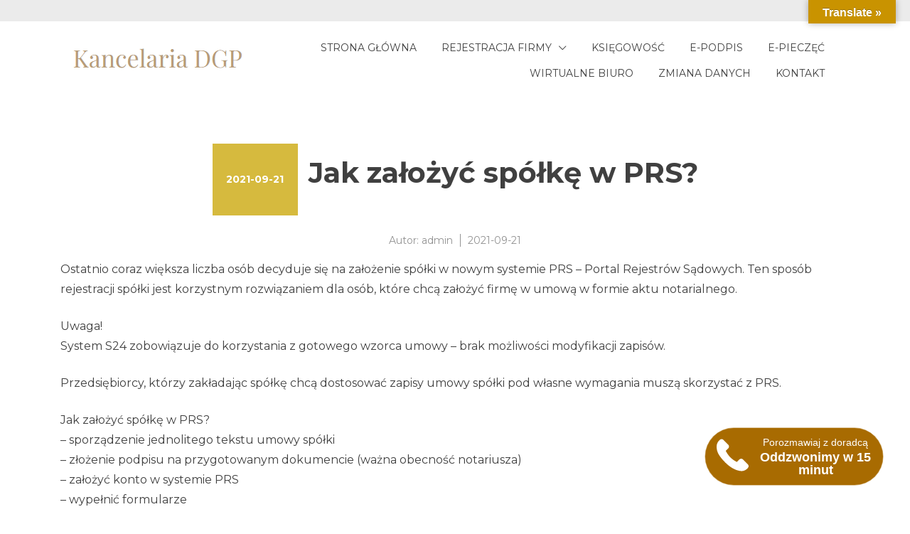

--- FILE ---
content_type: text/html; charset=UTF-8
request_url: https://kancelaria-dgp.pl/jak-zalozyc-spolke-w-prs/
body_size: 22491
content:
<!doctype html><html dir="ltr" lang="pl-PL" prefix="og: https://ogp.me/ns#" prefix="og: https://ogp.me/ns#"><head>  <script defer id="cookieyes" type="text/javascript" src="https://cdn-cookieyes.com/client_data/decf565e6699d1021e8fe5c2/script.js"></script> 
  <script defer src="[data-uri]"></script> <meta charset="UTF-8"><meta name="viewport" content="width=device-width, initial-scale=1"><link rel="profile" href="https://gmpg.org/xfn/11"><meta name="description" content="Ostatnio coraz większa liczba osób decyduje się na założenie spółki w nowym systemie PRS – Portal Rejestrów Sądowych. Ten sposób rejestracji spółki jest korzystnym rozwiązaniem dla osób, które chcą założyć firmę w umową w formie aktu notarialnego. Uwaga! System S24 zobowiązuje do korzystania z gotowego wzorca umowy – brak możliwości modyfikacji zapisów. Przedsiębiorcy, którzy zakładając" /><meta name="robots" content="max-image-preview:large" /><link rel="canonical" href="https://kancelaria-dgp.pl/jak-zalozyc-spolke-w-prs/" /><meta name="generator" content="All in One SEO (AIOSEO) 4.7.3" /><meta property="og:locale" content="pl_PL" /><meta property="og:site_name" content="Kancelaria DGP -" /><meta property="og:type" content="article" /><meta property="og:title" content="Jak założyć spółkę w PRS? - Kancelaria DGP" /><meta property="og:description" content="Ostatnio coraz większa liczba osób decyduje się na założenie spółki w nowym systemie PRS – Portal Rejestrów Sądowych. Ten sposób rejestracji spółki jest korzystnym rozwiązaniem dla osób, które chcą założyć firmę w umową w formie aktu notarialnego. Uwaga! System S24 zobowiązuje do korzystania z gotowego wzorca umowy – brak możliwości modyfikacji zapisów. Przedsiębiorcy, którzy zakładając" /><meta property="og:url" content="https://kancelaria-dgp.pl/jak-zalozyc-spolke-w-prs/" /><meta property="og:image" content="https://kancelaria-dgp.pl/wp-content/uploads/2023/09/kacelaria-dgp.png" /><meta property="og:image:secure_url" content="https://kancelaria-dgp.pl/wp-content/uploads/2023/09/kacelaria-dgp.png" /><meta property="article:published_time" content="2021-09-21T03:33:31+00:00" /><meta property="article:modified_time" content="2021-09-21T03:33:31+00:00" /><meta name="twitter:card" content="summary_large_image" /><meta name="twitter:title" content="Jak założyć spółkę w PRS? - Kancelaria DGP" /><meta name="twitter:description" content="Ostatnio coraz większa liczba osób decyduje się na założenie spółki w nowym systemie PRS – Portal Rejestrów Sądowych. Ten sposób rejestracji spółki jest korzystnym rozwiązaniem dla osób, które chcą założyć firmę w umową w formie aktu notarialnego. Uwaga! System S24 zobowiązuje do korzystania z gotowego wzorca umowy – brak możliwości modyfikacji zapisów. Przedsiębiorcy, którzy zakładając" /><meta name="twitter:image" content="https://kancelaria-dgp.pl/wp-content/uploads/2023/09/kacelaria-dgp.png" /> <script type="application/ld+json" class="aioseo-schema">{"@context":"https:\/\/schema.org","@graph":[{"@type":"BlogPosting","@id":"https:\/\/kancelaria-dgp.pl\/jak-zalozyc-spolke-w-prs\/#blogposting","name":"Jak za\u0142o\u017cy\u0107 sp\u00f3\u0142k\u0119 w PRS? - Kancelaria DGP","headline":"Jak za\u0142o\u017cy\u0107 sp\u00f3\u0142k\u0119 w PRS?","author":{"@id":"https:\/\/kancelaria-dgp.pl\/author\/admin\/#author"},"publisher":{"@id":"https:\/\/kancelaria-dgp.pl\/#organization"},"image":{"@type":"ImageObject","url":"https:\/\/kancelaria-dgp.pl\/wp-content\/uploads\/2023\/09\/kacelaria-dgp.png","@id":"https:\/\/kancelaria-dgp.pl\/#articleImage","width":276,"height":81},"datePublished":"2021-09-21T05:33:31+02:00","dateModified":"2021-09-21T05:33:31+02:00","inLanguage":"pl-PL","mainEntityOfPage":{"@id":"https:\/\/kancelaria-dgp.pl\/jak-zalozyc-spolke-w-prs\/#webpage"},"isPartOf":{"@id":"https:\/\/kancelaria-dgp.pl\/jak-zalozyc-spolke-w-prs\/#webpage"},"articleSection":"Publikacje"},{"@type":"BreadcrumbList","@id":"https:\/\/kancelaria-dgp.pl\/jak-zalozyc-spolke-w-prs\/#breadcrumblist","itemListElement":[{"@type":"ListItem","@id":"https:\/\/kancelaria-dgp.pl\/#listItem","position":1,"name":"Dom","item":"https:\/\/kancelaria-dgp.pl\/","nextItem":"https:\/\/kancelaria-dgp.pl\/jak-zalozyc-spolke-w-prs\/#listItem"},{"@type":"ListItem","@id":"https:\/\/kancelaria-dgp.pl\/jak-zalozyc-spolke-w-prs\/#listItem","position":2,"name":"Jak za\u0142o\u017cy\u0107 sp\u00f3\u0142k\u0119 w PRS?","previousItem":"https:\/\/kancelaria-dgp.pl\/#listItem"}]},{"@type":"Organization","@id":"https:\/\/kancelaria-dgp.pl\/#organization","name":"Kancelaria DGP","url":"https:\/\/kancelaria-dgp.pl\/","logo":{"@type":"ImageObject","url":"https:\/\/kancelaria-dgp.pl\/wp-content\/uploads\/2023\/09\/kacelaria-dgp.png","@id":"https:\/\/kancelaria-dgp.pl\/jak-zalozyc-spolke-w-prs\/#organizationLogo","width":276,"height":81},"image":{"@id":"https:\/\/kancelaria-dgp.pl\/jak-zalozyc-spolke-w-prs\/#organizationLogo"}},{"@type":"Person","@id":"https:\/\/kancelaria-dgp.pl\/author\/admin\/#author","url":"https:\/\/kancelaria-dgp.pl\/author\/admin\/","name":"admin","image":{"@type":"ImageObject","@id":"https:\/\/kancelaria-dgp.pl\/jak-zalozyc-spolke-w-prs\/#authorImage","url":"https:\/\/secure.gravatar.com\/avatar\/95f1b8fe9a0a178b0884dfc5aaeee9ba258c7aaccb5a81f69984c5a908b2dac5?s=96&d=mm&r=g","width":96,"height":96,"caption":"admin"}},{"@type":"WebPage","@id":"https:\/\/kancelaria-dgp.pl\/jak-zalozyc-spolke-w-prs\/#webpage","url":"https:\/\/kancelaria-dgp.pl\/jak-zalozyc-spolke-w-prs\/","name":"Jak za\u0142o\u017cy\u0107 sp\u00f3\u0142k\u0119 w PRS? - Kancelaria DGP","description":"Ostatnio coraz wi\u0119ksza liczba os\u00f3b decyduje si\u0119 na za\u0142o\u017cenie sp\u00f3\u0142ki w nowym systemie PRS \u2013 Portal Rejestr\u00f3w S\u0105dowych. Ten spos\u00f3b rejestracji sp\u00f3\u0142ki jest korzystnym rozwi\u0105zaniem dla os\u00f3b, kt\u00f3re chc\u0105 za\u0142o\u017cy\u0107 firm\u0119 w umow\u0105 w formie aktu notarialnego. Uwaga! System S24 zobowi\u0105zuje do korzystania z gotowego wzorca umowy \u2013 brak mo\u017cliwo\u015bci modyfikacji zapis\u00f3w. Przedsi\u0119biorcy, kt\u00f3rzy zak\u0142adaj\u0105c","inLanguage":"pl-PL","isPartOf":{"@id":"https:\/\/kancelaria-dgp.pl\/#website"},"breadcrumb":{"@id":"https:\/\/kancelaria-dgp.pl\/jak-zalozyc-spolke-w-prs\/#breadcrumblist"},"author":{"@id":"https:\/\/kancelaria-dgp.pl\/author\/admin\/#author"},"creator":{"@id":"https:\/\/kancelaria-dgp.pl\/author\/admin\/#author"},"datePublished":"2021-09-21T05:33:31+02:00","dateModified":"2021-09-21T05:33:31+02:00"},{"@type":"WebSite","@id":"https:\/\/kancelaria-dgp.pl\/#website","url":"https:\/\/kancelaria-dgp.pl\/","name":"Kancelaria DGP","inLanguage":"pl-PL","publisher":{"@id":"https:\/\/kancelaria-dgp.pl\/#organization"}}]}</script>    <script data-cfasync="false" data-pagespeed-no-defer>var gtm4wp_datalayer_name = "dataLayer";
	var dataLayer = dataLayer || [];</script> <title>Jak założyć spółkę w PRS? - Kancelaria DGP</title><meta name="description" content="Ostatnio coraz większa liczba osób decyduje się na założenie spółki w nowym systemie PRS – Portal Rejestrów Sądowych. Ten sposób rejestracji spółki jest"/><meta name="robots" content="index, follow, max-snippet:-1, max-video-preview:-1, max-image-preview:large"/><link rel="canonical" href="https://kancelaria-dgp.pl/jak-zalozyc-spolke-w-prs/" /><meta property="og:locale" content="pl_PL" /><meta property="og:type" content="article" /><meta property="og:title" content="Jak założyć spółkę w PRS? - Kancelaria DGP" /><meta property="og:description" content="Ostatnio coraz większa liczba osób decyduje się na założenie spółki w nowym systemie PRS – Portal Rejestrów Sądowych. Ten sposób rejestracji spółki jest" /><meta property="og:url" content="https://kancelaria-dgp.pl/jak-zalozyc-spolke-w-prs/" /><meta property="og:site_name" content="Kancelaria DGP" /><meta property="article:section" content="Publikacje" /><meta property="article:published_time" content="2021-09-21T05:33:31+02:00" /><meta name="twitter:card" content="summary_large_image" /><meta name="twitter:title" content="Jak założyć spółkę w PRS? - Kancelaria DGP" /><meta name="twitter:description" content="Ostatnio coraz większa liczba osób decyduje się na założenie spółki w nowym systemie PRS – Portal Rejestrów Sądowych. Ten sposób rejestracji spółki jest" /><meta name="twitter:label1" content="Napisane przez" /><meta name="twitter:data1" content="admin" /><meta name="twitter:label2" content="Czas czytania" /><meta name="twitter:data2" content="Mniej niż minuta" /> <script type="application/ld+json" class="rank-math-schema">{"@context":"https://schema.org","@graph":[{"@type":["Person","Organization"],"@id":"https://kancelaria-dgp.pl/#person","name":"Kancelaria DGP","logo":{"@type":"ImageObject","@id":"https://kancelaria-dgp.pl/#logo","url":"https://kancelaria-dgp.pl/wp-content/uploads/2023/09/kacelaria-dgp-150x81.png","contentUrl":"https://kancelaria-dgp.pl/wp-content/uploads/2023/09/kacelaria-dgp-150x81.png","caption":"Kancelaria DGP","inLanguage":"pl-PL"},"image":{"@type":"ImageObject","@id":"https://kancelaria-dgp.pl/#logo","url":"https://kancelaria-dgp.pl/wp-content/uploads/2023/09/kacelaria-dgp-150x81.png","contentUrl":"https://kancelaria-dgp.pl/wp-content/uploads/2023/09/kacelaria-dgp-150x81.png","caption":"Kancelaria DGP","inLanguage":"pl-PL"}},{"@type":"WebSite","@id":"https://kancelaria-dgp.pl/#website","url":"https://kancelaria-dgp.pl","name":"Kancelaria DGP","publisher":{"@id":"https://kancelaria-dgp.pl/#person"},"inLanguage":"pl-PL"},{"@type":"WebPage","@id":"https://kancelaria-dgp.pl/jak-zalozyc-spolke-w-prs/#webpage","url":"https://kancelaria-dgp.pl/jak-zalozyc-spolke-w-prs/","name":"Jak za\u0142o\u017cy\u0107 sp\u00f3\u0142k\u0119 w PRS? - Kancelaria DGP","datePublished":"2021-09-21T05:33:31+02:00","dateModified":"2021-09-21T05:33:31+02:00","isPartOf":{"@id":"https://kancelaria-dgp.pl/#website"},"inLanguage":"pl-PL"},{"@type":"Person","@id":"https://kancelaria-dgp.pl/author/admin/","name":"admin","url":"https://kancelaria-dgp.pl/author/admin/","image":{"@type":"ImageObject","@id":"https://secure.gravatar.com/avatar/95f1b8fe9a0a178b0884dfc5aaeee9ba258c7aaccb5a81f69984c5a908b2dac5?s=96&amp;d=mm&amp;r=g","url":"https://secure.gravatar.com/avatar/95f1b8fe9a0a178b0884dfc5aaeee9ba258c7aaccb5a81f69984c5a908b2dac5?s=96&amp;d=mm&amp;r=g","caption":"admin","inLanguage":"pl-PL"},"sameAs":["https://kancelaria-dgp.pl"]},{"@type":"BlogPosting","headline":"Jak za\u0142o\u017cy\u0107 sp\u00f3\u0142k\u0119 w PRS? - Kancelaria DGP","datePublished":"2021-09-21T05:33:31+02:00","dateModified":"2021-09-21T05:33:31+02:00","articleSection":"Publikacje","author":{"@id":"https://kancelaria-dgp.pl/author/admin/","name":"admin"},"publisher":{"@id":"https://kancelaria-dgp.pl/#person"},"description":"Ostatnio coraz wi\u0119ksza liczba os\u00f3b decyduje si\u0119 na za\u0142o\u017cenie sp\u00f3\u0142ki w nowym systemie PRS \u2013 Portal Rejestr\u00f3w S\u0105dowych. Ten spos\u00f3b rejestracji sp\u00f3\u0142ki jest","name":"Jak za\u0142o\u017cy\u0107 sp\u00f3\u0142k\u0119 w PRS? - Kancelaria DGP","@id":"https://kancelaria-dgp.pl/jak-zalozyc-spolke-w-prs/#richSnippet","isPartOf":{"@id":"https://kancelaria-dgp.pl/jak-zalozyc-spolke-w-prs/#webpage"},"inLanguage":"pl-PL","mainEntityOfPage":{"@id":"https://kancelaria-dgp.pl/jak-zalozyc-spolke-w-prs/#webpage"}}]}</script> <link rel='dns-prefetch' href='//translate.google.com' /><link rel='dns-prefetch' href='//www.googletagmanager.com' /><link rel='dns-prefetch' href='//fonts.googleapis.com' /><link rel="alternate" type="application/rss+xml" title="Kancelaria DGP &raquo; Kanał z wpisami" href="https://kancelaria-dgp.pl/feed/" /><link rel="alternate" title="oEmbed (JSON)" type="application/json+oembed" href="https://kancelaria-dgp.pl/wp-json/oembed/1.0/embed?url=https%3A%2F%2Fkancelaria-dgp.pl%2Fjak-zalozyc-spolke-w-prs%2F" /><link rel="alternate" title="oEmbed (XML)" type="text/xml+oembed" href="https://kancelaria-dgp.pl/wp-json/oembed/1.0/embed?url=https%3A%2F%2Fkancelaria-dgp.pl%2Fjak-zalozyc-spolke-w-prs%2F&#038;format=xml" /><style id='wp-img-auto-sizes-contain-inline-css' type='text/css'>img:is([sizes=auto i],[sizes^="auto," i]){contain-intrinsic-size:3000px 1500px}
/*# sourceURL=wp-img-auto-sizes-contain-inline-css */</style><style id='wp-emoji-styles-inline-css' type='text/css'>img.wp-smiley, img.emoji {
		display: inline !important;
		border: none !important;
		box-shadow: none !important;
		height: 1em !important;
		width: 1em !important;
		margin: 0 0.07em !important;
		vertical-align: -0.1em !important;
		background: none !important;
		padding: 0 !important;
	}
/*# sourceURL=wp-emoji-styles-inline-css */</style><link rel='stylesheet' id='wp-block-library-css' href='https://kancelaria-dgp.pl/wp-includes/css/dist/block-library/style.min.css?ver=6.9' type='text/css' media='all' /><style id='global-styles-inline-css' type='text/css'>:root{--wp--preset--aspect-ratio--square: 1;--wp--preset--aspect-ratio--4-3: 4/3;--wp--preset--aspect-ratio--3-4: 3/4;--wp--preset--aspect-ratio--3-2: 3/2;--wp--preset--aspect-ratio--2-3: 2/3;--wp--preset--aspect-ratio--16-9: 16/9;--wp--preset--aspect-ratio--9-16: 9/16;--wp--preset--color--black: #000000;--wp--preset--color--cyan-bluish-gray: #abb8c3;--wp--preset--color--white: #ffffff;--wp--preset--color--pale-pink: #f78da7;--wp--preset--color--vivid-red: #cf2e2e;--wp--preset--color--luminous-vivid-orange: #ff6900;--wp--preset--color--luminous-vivid-amber: #fcb900;--wp--preset--color--light-green-cyan: #7bdcb5;--wp--preset--color--vivid-green-cyan: #00d084;--wp--preset--color--pale-cyan-blue: #8ed1fc;--wp--preset--color--vivid-cyan-blue: #0693e3;--wp--preset--color--vivid-purple: #9b51e0;--wp--preset--color--yith-proteo-editor-custom-color-1: #01af8d;--wp--preset--color--yith-proteo-editor-custom-color-2: #ffffff;--wp--preset--color--yith-proteo-editor-custom-color-3: #107774;--wp--preset--color--yith-proteo-editor-custom-color-4: #404040;--wp--preset--color--yith-proteo-editor-custom-color-5: #dd9933;--wp--preset--color--yith-proteo-editor-custom-color-6: #000000;--wp--preset--color--yith-proteo-editor-custom-color-7: #1e73be;--wp--preset--color--yith-proteo-editor-custom-color-8: #dd3333;--wp--preset--gradient--vivid-cyan-blue-to-vivid-purple: linear-gradient(135deg,rgb(6,147,227) 0%,rgb(155,81,224) 100%);--wp--preset--gradient--light-green-cyan-to-vivid-green-cyan: linear-gradient(135deg,rgb(122,220,180) 0%,rgb(0,208,130) 100%);--wp--preset--gradient--luminous-vivid-amber-to-luminous-vivid-orange: linear-gradient(135deg,rgb(252,185,0) 0%,rgb(255,105,0) 100%);--wp--preset--gradient--luminous-vivid-orange-to-vivid-red: linear-gradient(135deg,rgb(255,105,0) 0%,rgb(207,46,46) 100%);--wp--preset--gradient--very-light-gray-to-cyan-bluish-gray: linear-gradient(135deg,rgb(238,238,238) 0%,rgb(169,184,195) 100%);--wp--preset--gradient--cool-to-warm-spectrum: linear-gradient(135deg,rgb(74,234,220) 0%,rgb(151,120,209) 20%,rgb(207,42,186) 40%,rgb(238,44,130) 60%,rgb(251,105,98) 80%,rgb(254,248,76) 100%);--wp--preset--gradient--blush-light-purple: linear-gradient(135deg,rgb(255,206,236) 0%,rgb(152,150,240) 100%);--wp--preset--gradient--blush-bordeaux: linear-gradient(135deg,rgb(254,205,165) 0%,rgb(254,45,45) 50%,rgb(107,0,62) 100%);--wp--preset--gradient--luminous-dusk: linear-gradient(135deg,rgb(255,203,112) 0%,rgb(199,81,192) 50%,rgb(65,88,208) 100%);--wp--preset--gradient--pale-ocean: linear-gradient(135deg,rgb(255,245,203) 0%,rgb(182,227,212) 50%,rgb(51,167,181) 100%);--wp--preset--gradient--electric-grass: linear-gradient(135deg,rgb(202,248,128) 0%,rgb(113,206,126) 100%);--wp--preset--gradient--midnight: linear-gradient(135deg,rgb(2,3,129) 0%,rgb(40,116,252) 100%);--wp--preset--font-size--small: 13px;--wp--preset--font-size--medium: 20px;--wp--preset--font-size--large: 36px;--wp--preset--font-size--x-large: 42px;--wp--preset--spacing--20: 0.44rem;--wp--preset--spacing--30: 0.67rem;--wp--preset--spacing--40: 1rem;--wp--preset--spacing--50: 1.5rem;--wp--preset--spacing--60: 2.25rem;--wp--preset--spacing--70: 3.38rem;--wp--preset--spacing--80: 5.06rem;--wp--preset--shadow--natural: 6px 6px 9px rgba(0, 0, 0, 0.2);--wp--preset--shadow--deep: 12px 12px 50px rgba(0, 0, 0, 0.4);--wp--preset--shadow--sharp: 6px 6px 0px rgba(0, 0, 0, 0.2);--wp--preset--shadow--outlined: 6px 6px 0px -3px rgb(255, 255, 255), 6px 6px rgb(0, 0, 0);--wp--preset--shadow--crisp: 6px 6px 0px rgb(0, 0, 0);}:where(.is-layout-flex){gap: 0.5em;}:where(.is-layout-grid){gap: 0.5em;}body .is-layout-flex{display: flex;}.is-layout-flex{flex-wrap: wrap;align-items: center;}.is-layout-flex > :is(*, div){margin: 0;}body .is-layout-grid{display: grid;}.is-layout-grid > :is(*, div){margin: 0;}:where(.wp-block-columns.is-layout-flex){gap: 2em;}:where(.wp-block-columns.is-layout-grid){gap: 2em;}:where(.wp-block-post-template.is-layout-flex){gap: 1.25em;}:where(.wp-block-post-template.is-layout-grid){gap: 1.25em;}.has-black-color{color: var(--wp--preset--color--black) !important;}.has-cyan-bluish-gray-color{color: var(--wp--preset--color--cyan-bluish-gray) !important;}.has-white-color{color: var(--wp--preset--color--white) !important;}.has-pale-pink-color{color: var(--wp--preset--color--pale-pink) !important;}.has-vivid-red-color{color: var(--wp--preset--color--vivid-red) !important;}.has-luminous-vivid-orange-color{color: var(--wp--preset--color--luminous-vivid-orange) !important;}.has-luminous-vivid-amber-color{color: var(--wp--preset--color--luminous-vivid-amber) !important;}.has-light-green-cyan-color{color: var(--wp--preset--color--light-green-cyan) !important;}.has-vivid-green-cyan-color{color: var(--wp--preset--color--vivid-green-cyan) !important;}.has-pale-cyan-blue-color{color: var(--wp--preset--color--pale-cyan-blue) !important;}.has-vivid-cyan-blue-color{color: var(--wp--preset--color--vivid-cyan-blue) !important;}.has-vivid-purple-color{color: var(--wp--preset--color--vivid-purple) !important;}.has-black-background-color{background-color: var(--wp--preset--color--black) !important;}.has-cyan-bluish-gray-background-color{background-color: var(--wp--preset--color--cyan-bluish-gray) !important;}.has-white-background-color{background-color: var(--wp--preset--color--white) !important;}.has-pale-pink-background-color{background-color: var(--wp--preset--color--pale-pink) !important;}.has-vivid-red-background-color{background-color: var(--wp--preset--color--vivid-red) !important;}.has-luminous-vivid-orange-background-color{background-color: var(--wp--preset--color--luminous-vivid-orange) !important;}.has-luminous-vivid-amber-background-color{background-color: var(--wp--preset--color--luminous-vivid-amber) !important;}.has-light-green-cyan-background-color{background-color: var(--wp--preset--color--light-green-cyan) !important;}.has-vivid-green-cyan-background-color{background-color: var(--wp--preset--color--vivid-green-cyan) !important;}.has-pale-cyan-blue-background-color{background-color: var(--wp--preset--color--pale-cyan-blue) !important;}.has-vivid-cyan-blue-background-color{background-color: var(--wp--preset--color--vivid-cyan-blue) !important;}.has-vivid-purple-background-color{background-color: var(--wp--preset--color--vivid-purple) !important;}.has-black-border-color{border-color: var(--wp--preset--color--black) !important;}.has-cyan-bluish-gray-border-color{border-color: var(--wp--preset--color--cyan-bluish-gray) !important;}.has-white-border-color{border-color: var(--wp--preset--color--white) !important;}.has-pale-pink-border-color{border-color: var(--wp--preset--color--pale-pink) !important;}.has-vivid-red-border-color{border-color: var(--wp--preset--color--vivid-red) !important;}.has-luminous-vivid-orange-border-color{border-color: var(--wp--preset--color--luminous-vivid-orange) !important;}.has-luminous-vivid-amber-border-color{border-color: var(--wp--preset--color--luminous-vivid-amber) !important;}.has-light-green-cyan-border-color{border-color: var(--wp--preset--color--light-green-cyan) !important;}.has-vivid-green-cyan-border-color{border-color: var(--wp--preset--color--vivid-green-cyan) !important;}.has-pale-cyan-blue-border-color{border-color: var(--wp--preset--color--pale-cyan-blue) !important;}.has-vivid-cyan-blue-border-color{border-color: var(--wp--preset--color--vivid-cyan-blue) !important;}.has-vivid-purple-border-color{border-color: var(--wp--preset--color--vivid-purple) !important;}.has-vivid-cyan-blue-to-vivid-purple-gradient-background{background: var(--wp--preset--gradient--vivid-cyan-blue-to-vivid-purple) !important;}.has-light-green-cyan-to-vivid-green-cyan-gradient-background{background: var(--wp--preset--gradient--light-green-cyan-to-vivid-green-cyan) !important;}.has-luminous-vivid-amber-to-luminous-vivid-orange-gradient-background{background: var(--wp--preset--gradient--luminous-vivid-amber-to-luminous-vivid-orange) !important;}.has-luminous-vivid-orange-to-vivid-red-gradient-background{background: var(--wp--preset--gradient--luminous-vivid-orange-to-vivid-red) !important;}.has-very-light-gray-to-cyan-bluish-gray-gradient-background{background: var(--wp--preset--gradient--very-light-gray-to-cyan-bluish-gray) !important;}.has-cool-to-warm-spectrum-gradient-background{background: var(--wp--preset--gradient--cool-to-warm-spectrum) !important;}.has-blush-light-purple-gradient-background{background: var(--wp--preset--gradient--blush-light-purple) !important;}.has-blush-bordeaux-gradient-background{background: var(--wp--preset--gradient--blush-bordeaux) !important;}.has-luminous-dusk-gradient-background{background: var(--wp--preset--gradient--luminous-dusk) !important;}.has-pale-ocean-gradient-background{background: var(--wp--preset--gradient--pale-ocean) !important;}.has-electric-grass-gradient-background{background: var(--wp--preset--gradient--electric-grass) !important;}.has-midnight-gradient-background{background: var(--wp--preset--gradient--midnight) !important;}.has-small-font-size{font-size: var(--wp--preset--font-size--small) !important;}.has-medium-font-size{font-size: var(--wp--preset--font-size--medium) !important;}.has-large-font-size{font-size: var(--wp--preset--font-size--large) !important;}.has-x-large-font-size{font-size: var(--wp--preset--font-size--x-large) !important;}
/*# sourceURL=global-styles-inline-css */</style><style id='classic-theme-styles-inline-css' type='text/css'>/*! This file is auto-generated */
.wp-block-button__link{color:#fff;background-color:#32373c;border-radius:9999px;box-shadow:none;text-decoration:none;padding:calc(.667em + 2px) calc(1.333em + 2px);font-size:1.125em}.wp-block-file__button{background:#32373c;color:#fff;text-decoration:none}
/*# sourceURL=/wp-includes/css/classic-themes.min.css */</style><link rel='stylesheet' id='jquery-ui-style-css' href='https://kancelaria-dgp.pl/wp-content/cache/autoptimize/css/autoptimize_single_a132ede819bad05cca4164b7aa720043.css?ver=1.0' type='text/css' media='all' /><link rel='stylesheet' id='google-language-translator-css' href='https://kancelaria-dgp.pl/wp-content/cache/autoptimize/css/autoptimize_single_f3bd90ed9190418715605b8aaa05debd.css?ver=6.0.20' type='text/css' media='' /><link rel='stylesheet' id='glt-toolbar-styles-css' href='https://kancelaria-dgp.pl/wp-content/cache/autoptimize/css/autoptimize_single_00e7963b92387d2483ebe810f453d32e.css?ver=6.0.20' type='text/css' media='' /><link rel='stylesheet' id='yith-proteo-linearicons-css' href='https://kancelaria-dgp.pl/wp-content/themes/yith-proteo/third-party/linearicons.min.css?ver=1.0.0' type='text/css' media='all' /><link rel='stylesheet' id='yith-proteo-simple-line-icons-css' href='https://kancelaria-dgp.pl/wp-content/themes/yith-proteo/third-party/simple-line-icons.min.css?ver=2.4.1' type='text/css' media='all' /><link rel='stylesheet' id='select2-css' href='https://kancelaria-dgp.pl/wp-content/themes/yith-proteo/third-party/select2.min.css?ver=4.0.13' type='text/css' media='all' /><link rel='stylesheet' id='yith-proteo-style-css' href='https://kancelaria-dgp.pl/wp-content/cache/autoptimize/css/autoptimize_single_ea51ed52283e869125dc368fc88f9832.css?ver=1.9.3' type='text/css' media='all' /><link rel='stylesheet' id='yith-proteo-animations-css' href='https://kancelaria-dgp.pl/wp-content/themes/yith-proteo/third-party/aos.min.css?ver=2.3.1' type='text/css' media='all' /><link rel='stylesheet' id='yith-proteo-modals-css-css' href='https://kancelaria-dgp.pl/wp-content/themes/yith-proteo/third-party/jquery.modal.min.css?ver=0.9.1' type='text/css' media='all' /><link rel='stylesheet' id='yith-proteo-responsive-css' href='https://kancelaria-dgp.pl/wp-content/cache/autoptimize/css/autoptimize_single_36c87308f87ad4cbb8cba659540916d1.css?ver=1.9.3' type='text/css' media='all' /><style id='yith-proteo-custom-style-inline-css' type='text/css'>:root {
			--proteo-main_color_shade: rgba(206,173,26,0.84);
			--proteo-general_link_color: rgba(206,173,26,0.84);
			--proteo-general_link_hover_color: #0083020501510205005d00;
			--proteo-general_link_decoration: underline;
			--proteo-header_bg_color: #ffffff;
			--proteo-sticky_header_bg_color: #ffffff;
			--proteo-header_menu_font_size: 14px;
			--proteo-header_menu_text_transform: uppercase;
			--proteo-header_menu_letter_spacing: 0px;
			--proteo-header_menu_color: #404040;
			--proteo-header_menu_hover_color: #eac315;
			--proteo-sticky_header_menu_color: #404040;
			--proteo-sticky_header_menu_hover_color: rgba(206,173,26,0.84);
			--proteo-mobile_menu_bg_color: #ffffff;
			--proteo-mobile_menu_color: #404040;
			--proteo-mobile_menu_hover_color: #eac315;
			--proteo-site_custom_logo_max_width: 375px;
			--proteo-site_title_font_size: 48px;
			--proteo-site_title_color: #404040;
			--proteo-tagline_font_size: 14px;
			--proteo-tagline_color: #404040;
			--proteo-topbar_bg_color: #ebebeb;
			--proteo-topbar_font_size: 16px;
			--proteo-topbar_font_color: #404040;
			--proteo-topbar_align: center;
			--proteo-topbar_link_color: #448a85;
			--proteo-topbar_link_hover_color: #30615e;
			--proteo-topbar_bottom_border: none;
			--proteo-topbar_bottom_border_color: #000000;
			--proteo-topbar_bottom_border_width: 1px;
			--proteo-footer_bg_color: #f7f7f7;
			--proteo-footer_bg_image: none;
			--proteo-footer_bg_image_size: cover;
			--proteo-footer_bg_image_repeat: repeat;
			--proteo-footer_bg_image_position: center center;
			--proteo-footer_font_size: 16px;
			--proteo-footer_font_color: #404040;
			--proteo-footer_align: left;
			--proteo-footer_link_color: #448a85;
			--proteo-footer_link_hover_color: #30615e;
			--proteo-footer_widgets_title_color: #404040;
			--proteo-footer_widgets_title_font_size: 24px;
			--proteo-footer_credits_bg_color: #f0f0f0;
			--proteo-footer_credits_font_size: 16px;
			--proteo-footer_credits_font_color: #404040;
			--proteo-footer_credits_align: left;
			--proteo-footer_credits_link_color: #448a85;
			--proteo-footer_credits_link_hover_color: #30615e;
			--proteo-footer_sidebar_1_width: 100%;
			--proteo-footer_sidebar_2_width: 100%;
			--proteo-base_font_size: 16px;
			--proteo-base_font_color: #404040;
			--proteo-h1_font_size: 70px;
			--proteo-h1_font_color: #404040;
			--proteo-h2_font_size: 40px;
			--proteo-h2_font_color: #404040;
			--proteo-h3_font_size: 19px;
			--proteo-h3_font_color: #404040;
			--proteo-h4_font_size: 16px;
			--proteo-h4_font_color: #404040;
			--proteo-h5_font_size: 13px;
			--proteo-h5_font_color: #404040;
			--proteo-h6_font_size: 11px;
			--proteo-h6_font_color: #404040;
			--proteo-widgets_title_font_size: 24px;
			--proteo-widgets_title_font_color: #404040;
			--proteo-widgets_content_font_size: 18px;
			--proteo-widgets_content_font_color: #404040;
			--proteo-mobile_site_title_font_size:38px;
			--proteo-mobile_tagline_font_size:11px;
			--proteo-mobile_base_font_size:13px;
			--proteo-mobile_topbar_font_size:13px;
			--proteo-mobile_menu_font_size:16px;
			--proteo-mobile_h1_font_size:56px;
			--proteo-mobile_h2_font_size:32px;
			--proteo-mobile_h3_font_size:15px;
			--proteo-mobile_h4_font_size:13px;
			--proteo-mobile_h5_font_size:10px;
			--proteo-mobile_h6_font_size:9px;
			--proteo-mobile_single_product_page_title_font_size:36px;
			--proteo-mobile_footer_font_size:13px;
			--proteo-mobile_footer_credits_font_size:13px;
			--proteo-page_title_align: center;
			--proteo-button_1_bg_color: #cfb53b;
			--proteo-button_1_border_color: #cfb53b;
			--proteo-button_1_font_color: #ffffff;
			--proteo-button_1_bg_hover_color: #cfb53b;
			--proteo-button_1_border_hover_color: #cfb53b;
			--proteo-button_1_font_hover_color: #ffffff;
			--proteo-button_2_bg_color_1: rgba(207,181,59,1);
			--proteo-button_2_bg_color_2: rgba(207,181,59,1);
			--proteo-button_2_font_color: #ffffff;
			--proteo-button_2_bg_hover_color: #cfb53b;
			--proteo-button_2_font_hover_color: #ffffff;
			--proteo-buttons_border_radius: 50px;
			--proteo-post_thumbnail_background_color: #448a85;
			--proteo-post_thumbnail_background_color_opacity: 0.7;
			--proteo-post_thumbnail_text_color: #ffffff;
			--proteo-post_loop_title_font_size: 40px;
			--proteo-post_loop_widget_title_font_size: 32px;
			--proteo-post_loop_title_color: #404040;
			--proteo-post_loop_title_text_transform: none;
			--proteo-blog_page_posts_horizontal_spacing: 30px;
			--proteo-blog_page_posts_vertical_spacing: 50px;
			--proteo-blog_page_posts_border_width: 1px 1px 1px 1px;
			--proteo-blog_page_posts_border_radius: 0px 0px 0px 0px;
			--proteo-blog_page_posts_border_color: #ebebeb;
			--proteo-forms_input_min_height: 35px;
			--proteo-forms_input_borde_radius: 0px;
			--proteo-forms_input_border_width: 1px;
			--proteo-forms_input_border_color: #cccccc;
			--proteo-forms_input_font_size: 16px;
			--proteo-site_background_color: #ffffff;
			--proteo-yith_proteo_editor_custom_color_1: #01af8d;
			--proteo-yith_proteo_editor_custom_color_2: #ffffff;
			--proteo-yith_proteo_editor_custom_color_3: #107774;
			--proteo-yith_proteo_editor_custom_color_4: #404040;
			--proteo-yith_proteo_editor_custom_color_5: #dd9933;
			--proteo-yith_proteo_editor_custom_color_6: #000000;
			--proteo-yith_proteo_editor_custom_color_7: #1e73be;
			--proteo-yith_proteo_editor_custom_color_8: #dd3333;
			--proteo-store_notice_bg_color: #607d8b;
			--proteo-store_notice_text_color: #ffffff;
			--proteo-store_notice_font_size: 13px;
			--proteo-sale_badge_bg_color: rgba(206,173,26,0.84);
			--proteo-sale_badge_text_color: #ffffff;
			--proteo-sale_badge_font_size: 13px;
			--proteo-woo_messages_font_size: 14px;
			--proteo-woo_messages_default_accent_color: #17b4a9;
			--proteo-woo_messages_info_accent_color: #e0e0e0;
			--proteo-woo_messages_error_accent_color: #ffab91;
			--proteo-single_product_background_color: #ffffff;
			--proteo-single_product_description_font_size: 20px;
			--proteo-single_product_description_font_color: #404040;
			--proteo-single_product_price_font_size: 35px;
			--proteo-single_product_price_color: rgba(206,173,26,0.84);
			--proteo-single_product_quantity_input_font_size: 40px;
			--proteo-single_product_add_to_cart_button_font_size: 20px;
			--proteo-single_product_tabs_title_font_size: 30px;
			--proteo-single_product_tabs_title_color: #1f1f1f;
			--proteo-single_product_tabs_content_font_size: 16px;
			--proteo-single_product_title_font_size: 70px;
			--proteo-single_product_title_font_color: #404040;
			--proteo-catalog_product_title_font_size: 14px;
			--proteo-catalog_product_title_color: #404040;
			--proteo-catalog_product_price_font_size: 14px;
			--proteo-catalog_product_price_color: #1f1f1f;
			--proteo-catalog_product_add_to_cart_font_size: 14px;
			--proteo-catalog_product_border_radius: 0px 0px 0px 0px;
			--proteo-catalog_product_border_color: #ebebeb;
			--proteo-catalog_product_border_width: 1px 1px 1px 1px;
			--proteo-catalog_product_horizontal_spacing: 15px;
			--proteo-catalog_product_vertical_spacing: 35px;
			--proteo-site_title_spacing: 0px 30px 0px 0px;
			--proteo-tagline_spacing: 10px 30px 0px 0px;
			--proteo-topbar_spacing: 15px 0px 15px 0px;
			--proteo-header_manu_menu_spacing: 0px 0px 0px 0px;
			--proteo-header_spacing: 15px 15px 15px 15px;
			--proteo-sticky_header_spacing: 8px 15px 8px 15px;
			--proteo-site_content_spacing: 50px 0px 0px 0px;
			--proteo-page_title_spacing: 0px 0px 35px 0px;
			--proteo-responsive_breakpoint_mobile: 600px;
			--proteo-responsive_breakpoint_table: 768px;
			--proteo-responsive_breakpoint_small_desktop: 992px;
			--proteo-responsive_breakpoint_desktop: 1200px;
			--proteo-responsive_breakpoint_large_desktop: 1400px;
			--proteo-header_bottom_border_color: #000000;
			--proteo-header_bottom_border_thickness: 2px;
			--proteo-header_bottom_border_width: 100%;
			--proteo-header_bottom_border_alignment: initial;
			--proteo-header_bottom_shadow_color: #0000004D;
			--proteo-header_bottom_shadow_h_offset: -2px;
			--proteo-header_bottom_shadow_v_offset: 2px;
			--proteo-header_bottom_shadow_blur: 80px;
			--proteo-header_bottom_shadow_spread: 30px;

		}

			.site-branding .site-title {
				font-family: Jost, sans-serif;
				font-weight: 600;
				font-style: normal;
			}
			
			.site-branding .site-description {
				font-family: Jost, sans-serif;
				font-weight: normal;
				font-style: normal;
			}
			
			body, body.yith-woocompare-popup {
				font-family: Montserrat, sans-serif;
				font-weight: normal;
				font-style: normal;
			}
			
			h1, body.page header.entry-header h1, article:not(.has-post-thumbnail).page header.entry-header h1 {
				font-family: Montserrat, sans-serif;
				font-weight: 700;
				font-style: normal;
			}
			
			h2, .wp-block-latest-posts li > a {
				font-family: Montserrat, sans-serif;
				font-weight: 700;
				font-style: normal;
			}
			
			h3 {
				font-family: Montserrat, sans-serif;
				font-weight: 700;
				font-style: normal;
			}
			
			h4 {
				font-family: Montserrat, sans-serif;
				font-weight: 700;
				font-style: normal;
			}
			
			h5 {
				font-family: Montserrat, sans-serif;
				font-weight: 700;
				font-style: normal;
			}
			
			h6 {
				font-family: Montserrat, sans-serif;
				font-weight: 700;
				font-style: normal;
			}
			
			.main-navigation ul {
				font-family: Montserrat, sans-serif;
				font-weight: normal;
				font-style: normal;
			}
			
			h1.product_title {
				font-family: Montserrat, sans-serif;
				font-weight: normal;
				font-style: normal;
			}
			
			div h2.widget-title, div h3.widget-title {
				font-family: Montserrat, sans-serif;
				font-weight: 700;
				font-style: normal;
			}
			
			.widget {
				font-family: Montserrat, sans-serif;
				font-weight: normal;
				font-style: normal;
			}
			
			#main-footer .widget-title {
				font-family: Montserrat, sans-serif;
				font-weight: 700;
				font-style: normal;
			}
			
/*# sourceURL=yith-proteo-custom-style-inline-css */</style><link rel='stylesheet' id='yith-proteo-custom-google-fonts-css' href='//fonts.googleapis.com/css?family=Jost%3A600%2Cregular%7CMontserrat%3Aregular%2C700&#038;display=swap&#038;ver=1.0.0' type='text/css' media='all' /> <script defer type="text/javascript" src="https://kancelaria-dgp.pl/wp-includes/js/jquery/jquery.min.js?ver=3.7.1" id="jquery-core-js"></script> <script defer type="text/javascript" src="https://kancelaria-dgp.pl/wp-includes/js/jquery/jquery-migrate.min.js?ver=3.4.1" id="jquery-migrate-js"></script> 
 <script defer type="text/javascript" src="https://www.googletagmanager.com/gtag/js?id=G-KVS6J9W735" id="google_gtagjs-js"></script> <script defer id="google_gtagjs-js-after" src="[data-uri]"></script> <link rel="https://api.w.org/" href="https://kancelaria-dgp.pl/wp-json/" /><link rel="alternate" title="JSON" type="application/json" href="https://kancelaria-dgp.pl/wp-json/wp/v2/posts/3675" /><link rel="EditURI" type="application/rsd+xml" title="RSD" href="https://kancelaria-dgp.pl/xmlrpc.php?rsd" /><meta name="generator" content="WordPress 6.9" /><link rel='shortlink' href='https://kancelaria-dgp.pl/?p=3675' /><style>.goog-te-gadget{margin-top:2px!important;}p.hello{font-size:12px;color:#666;}div.skiptranslate.goog-te-gadget{display:inline!important;}#google_language_translator{clear:both;}#flags{width:165px;}#flags a{display:inline-block;margin-right:2px;}#google_language_translator{width:auto!important;}div.skiptranslate.goog-te-gadget{display:inline!important;}.goog-tooltip{display: none!important;}.goog-tooltip:hover{display: none!important;}.goog-text-highlight{background-color:transparent!important;border:none!important;box-shadow:none!important;}#google_language_translator select.goog-te-combo{color:#32373c;}#google_language_translator{color:transparent;}body{top:0px!important;}#goog-gt-{display:none!important;}font font{background-color:transparent!important;box-shadow:none!important;position:initial!important;}#glt-translate-trigger{bottom:auto;top:0;}.tool-container.tool-top{top:50px!important;bottom:auto!important;}.tool-container.tool-top .arrow{border-color:transparent transparent #d0cbcb; top:-14px;}#glt-translate-trigger > span{color:#ffffff;}#glt-translate-trigger{background:#c99300;}</style><meta name="generator" content="Site Kit by Google 1.170.0" />  <script data-cfasync="false" data-pagespeed-no-defer></script> <meta name="generator" content="Elementor 3.24.7; features: additional_custom_breakpoints; settings: css_print_method-external, google_font-enabled, font_display-swap"><style>.e-con.e-parent:nth-of-type(n+4):not(.e-lazyloaded):not(.e-no-lazyload),
				.e-con.e-parent:nth-of-type(n+4):not(.e-lazyloaded):not(.e-no-lazyload) * {
					background-image: none !important;
				}
				@media screen and (max-height: 1024px) {
					.e-con.e-parent:nth-of-type(n+3):not(.e-lazyloaded):not(.e-no-lazyload),
					.e-con.e-parent:nth-of-type(n+3):not(.e-lazyloaded):not(.e-no-lazyload) * {
						background-image: none !important;
					}
				}
				@media screen and (max-height: 640px) {
					.e-con.e-parent:nth-of-type(n+2):not(.e-lazyloaded):not(.e-no-lazyload),
					.e-con.e-parent:nth-of-type(n+2):not(.e-lazyloaded):not(.e-no-lazyload) * {
						background-image: none !important;
					}
				}</style><link rel="icon" href="https://kancelaria-dgp.pl/wp-content/uploads/2023/09/rejestracja-sp.-zoo.png" sizes="32x32" /><link rel="icon" href="https://kancelaria-dgp.pl/wp-content/uploads/2023/09/rejestracja-sp.-zoo.png" sizes="192x192" /><link rel="apple-touch-icon" href="https://kancelaria-dgp.pl/wp-content/uploads/2023/09/rejestracja-sp.-zoo.png" /><meta name="msapplication-TileImage" content="https://kancelaria-dgp.pl/wp-content/uploads/2023/09/rejestracja-sp.-zoo.png" />  <script defer src="[data-uri]"></script> </head><body class="wp-singular post-template-default single single-post postid-3675 single-format-standard wp-custom-logo wp-embed-responsive wp-theme-yith-proteo animatedParent no-sidebar proteo_post_layout_standard  elementor-default elementor-kit-3956"> <noscript><iframe src="https://www.googletagmanager.com/ns.html?id=GTM-TW24MH8"
height="0" width="0" style="display:none;visibility:hidden"></iframe></noscript><div id="page" class="site"> <a class="skip-link screen-reader-text" href="#content">Przejdź do treści</a><header id="masthead" class="site-header left_logo_navigation_inline header-bottom-separator-none" ><div id="topbar" class=""><div class="container"></div></div><div class="container header-contents right-toggle"><div class="site-branding tagline-position-below"><p class="site-title"><a href="https://kancelaria-dgp.pl/" class="custom-logo-link" rel="home"><img width="276" height="81" src="https://kancelaria-dgp.pl/wp-content/uploads/2023/09/kacelaria-dgp.png" class="custom-logo" alt="Kancelaria DGP" decoding="async" /></a></p></div><nav id="site-navigation" class="main-navigation"> <button class="menu-toggle" aria-controls="primary-menu" aria-expanded="false"> <span class="sr-only">Przełącz nawigację</span> <span class="icon-bar"></span> <span class="icon-bar"></span> <span class="icon-bar"></span> </button><div id="yith-proteo-mobile-menu"><div id="mobile-nav-menu" class="menu-menu-container"><ul id="mobile-menu" class="menu mobile-menu-align-left"><li id="menu-item-5077" class="menu-item menu-item-type-post_type menu-item-object-page menu-item-home menu-item-5077"><a href="https://kancelaria-dgp.pl/">Strona główna</a></li><li id="menu-item-5078" class="menu-item menu-item-type-post_type menu-item-object-page menu-item-has-children menu-item-5078"><a href="https://kancelaria-dgp.pl/rejestracja-spolek/">Rejestracja firmy</a><ul class="sub-menu"><li id="menu-item-5091" class="menu-item menu-item-type-post_type menu-item-object-page menu-item-5091"><a href="https://kancelaria-dgp.pl/rejestracja-spolki-z-o-o/">REJESTRACJA SPÓŁKI <br> Z O.O.</a></li><li id="menu-item-5079" class="menu-item menu-item-type-post_type menu-item-object-page menu-item-5079"><a href="https://kancelaria-dgp.pl/rejestracja-prostej-spolki-akcyjnej/">REJESTRACJA PROSTEJ SPÓŁKI AKCYJNEJ</a></li><li id="menu-item-5090" class="menu-item menu-item-type-post_type menu-item-object-page menu-item-5090"><a href="https://kancelaria-dgp.pl/rejestracja-fundacji/">REJESTRACJA FUNDACJI</a></li></ul></li><li id="menu-item-5080" class="menu-item menu-item-type-post_type menu-item-object-page menu-item-5080"><a href="https://kancelaria-dgp.pl/ksiegowosc/">Księgowość</a></li><li id="menu-item-5081" class="menu-item menu-item-type-post_type menu-item-object-page menu-item-5081"><a href="https://kancelaria-dgp.pl/podpis-kwalifikowany/">E-podpis</a></li><li id="menu-item-7518" class="menu-item menu-item-type-post_type menu-item-object-page menu-item-7518"><a href="https://kancelaria-dgp.pl/pieczec-elektroniczna/">E-pieczęć</a></li><li id="menu-item-5082" class="menu-item menu-item-type-post_type menu-item-object-page menu-item-5082"><a href="https://kancelaria-dgp.pl/wirtualne-biuro/">Wirtualne biuro</a></li><li id="menu-item-5083" class="menu-item menu-item-type-post_type menu-item-object-page menu-item-5083"><a href="https://kancelaria-dgp.pl/aktualizacja-danych-krs/">Zmiana danych</a></li><li id="menu-item-5084" class="menu-item menu-item-type-post_type menu-item-object-page menu-item-5084"><a href="https://kancelaria-dgp.pl/kontakt/">Kontakt</a></li></ul></div></div><div id="primary-nav-menu" class="menu-menu-container"><ul id="primary-menu" class="menu"><li class="menu-item menu-item-type-post_type menu-item-object-page menu-item-home menu-item-5077"><a href="https://kancelaria-dgp.pl/">Strona główna</a></li><li class="menu-item menu-item-type-post_type menu-item-object-page menu-item-has-children menu-item-5078"><a href="https://kancelaria-dgp.pl/rejestracja-spolek/">Rejestracja firmy</a><ul class="sub-menu"><li class="menu-item menu-item-type-post_type menu-item-object-page menu-item-5091"><a href="https://kancelaria-dgp.pl/rejestracja-spolki-z-o-o/">REJESTRACJA SPÓŁKI <br> Z O.O.</a></li><li class="menu-item menu-item-type-post_type menu-item-object-page menu-item-5079"><a href="https://kancelaria-dgp.pl/rejestracja-prostej-spolki-akcyjnej/">REJESTRACJA PROSTEJ SPÓŁKI AKCYJNEJ</a></li><li class="menu-item menu-item-type-post_type menu-item-object-page menu-item-5090"><a href="https://kancelaria-dgp.pl/rejestracja-fundacji/">REJESTRACJA FUNDACJI</a></li></ul></li><li class="menu-item menu-item-type-post_type menu-item-object-page menu-item-5080"><a href="https://kancelaria-dgp.pl/ksiegowosc/">Księgowość</a></li><li class="menu-item menu-item-type-post_type menu-item-object-page menu-item-5081"><a href="https://kancelaria-dgp.pl/podpis-kwalifikowany/">E-podpis</a></li><li class="menu-item menu-item-type-post_type menu-item-object-page menu-item-7518"><a href="https://kancelaria-dgp.pl/pieczec-elektroniczna/">E-pieczęć</a></li><li class="menu-item menu-item-type-post_type menu-item-object-page menu-item-5082"><a href="https://kancelaria-dgp.pl/wirtualne-biuro/">Wirtualne biuro</a></li><li class="menu-item menu-item-type-post_type menu-item-object-page menu-item-5083"><a href="https://kancelaria-dgp.pl/aktualizacja-danych-krs/">Zmiana danych</a></li><li class="menu-item menu-item-type-post_type menu-item-object-page menu-item-5084"><a href="https://kancelaria-dgp.pl/kontakt/">Kontakt</a></li></ul></div></nav><div class="header-sidebar"></div></div></header><div id="content" class="site-content" ><div class="container"><div id="primary" class="content-area "><main id="main" class="site-main"><article id="post-3675" class="proteo_post_layout_standard post-3675 post type-post status-publish format-standard hentry category-publikacje"><header class="entry-header"><div class="date-and-thumbnail "><div class="entry-meta"> <time class="entry-date published updated" datetime="2021-09-21T05:33:31+02:00">2021-09-21</time></div></div><h1 class="entry-title">Jak założyć spółkę w PRS?</h1><div class="entry-meta"> <span class="byline"> Autor: <span class="author vcard"><a class="url fn n" href="https://kancelaria-dgp.pl/author/admin/">admin</a></span></span><span class="posted-on"><a href="https://kancelaria-dgp.pl/jak-zalozyc-spolke-w-prs/" rel="bookmark"><time class="entry-date published updated" datetime="2021-09-21T05:33:31+02:00">2021-09-21</time></a></span></div></header><div class="entry-content"><p>Ostatnio coraz większa liczba osób decyduje się na założenie spółki w nowym systemie PRS – Portal Rejestrów Sądowych. Ten sposób rejestracji spółki jest korzystnym rozwiązaniem dla osób, które chcą założyć firmę w umową w formie aktu notarialnego.</p><p>Uwaga!<br /> System S24 zobowiązuje do korzystania z gotowego wzorca umowy – brak możliwości modyfikacji zapisów.</p><p>Przedsiębiorcy, którzy zakładając spółkę chcą dostosować zapisy umowy spółki pod własne wymagania muszą skorzystać z PRS.</p><p>Jak założyć spółkę w PRS?<br /> &#8211; sporządzenie jednolitego tekstu umowy spółki<br /> &#8211; złożenie podpisu na przygotowanym dokumencie (ważna obecność notariusza)<br /> &#8211; założyć konto w systemie PRS<br /> &#8211; wypełnić formularze<br /> &#8211; wpisać numer aktu notarialnego sporządzonego w kancelarii notarialnej<br /> &#8211; przesłać przygotowany wniosek</p><p>Nasza Kancelaria oferuje pomoc w zakresie przeprowadzenia procedury rejestracji spółki w PRS. Zapraszamy do kontaktu. Przedstawimy szczegóły oferty oraz odpowiemy na pytania dotyczące tego jak założyć spółkę w PRS.</p></div><footer class="entry-footer"></footer></article><nav class="navigation post-navigation" aria-label="Wpisy"><h2 class="screen-reader-text">Nawigacja wpisu</h2><div class="nav-links"><div class="nav-previous"><a href="https://kancelaria-dgp.pl/zgloszenie-spoldzielni-do-crbr/" rel="prev">Zgłoszenie spółdzielni do CRBR</a></div><div class="nav-next"><a href="https://kancelaria-dgp.pl/wniosek-o-zmiane-danych-ekrs/" rel="next">Wniosek o zmianę danych eKRS</a></div></div></nav></main></div></div></div></div><footer id="main-footer" class="site-footer"><div class="container footer-sidebars "></div><div class="site-info"><div class="container"> Kancelaria Doradztwa Gospodarczego i Prawnego © Pomagamy przedsiębiorcom od 2013 roku</div></div></footer> <script type="speculationrules">{"prefetch":[{"source":"document","where":{"and":[{"href_matches":"/*"},{"not":{"href_matches":["/wp-*.php","/wp-admin/*","/wp-content/uploads/*","/wp-content/*","/wp-content/plugins/*","/wp-content/themes/yith-proteo/*","/*\\?(.+)"]}},{"not":{"selector_matches":"a[rel~=\"nofollow\"]"}},{"not":{"selector_matches":".no-prefetch, .no-prefetch a"}}]},"eagerness":"conservative"}]}</script> <div class='on_load_icon_two on_load_icon'><div class='on_load_icon_two_inner'><div class='on_load_icon_two_icon'> <svg version="1.1" id="Capa_1" xmlns="http://www.w3.org/2000/svg" xmlns:xlink="http://www.w3.org/1999/xlink" x="0px" y="0px" width="348.077px" height="348.077px" viewBox="0 0 348.077 348.077" style="enable-background:new 0 0 348.077 348.077;" xml:space="preserve"> <g> <g> <g> <path d="M340.273,275.083l-53.755-53.761c-10.707-10.664-28.438-10.34-39.518,0.744l-27.082,27.076 c-1.711-0.943-3.482-1.928-5.344-2.973c-17.102-9.476-40.509-22.464-65.14-47.113c-24.704-24.701-37.704-48.144-47.209-65.257 c-1.003-1.813-1.964-3.561-2.913-5.221l18.176-18.149l8.936-8.947c11.097-11.1,11.403-28.826,0.721-39.521L73.39,8.194 C62.708-2.486,44.969-2.162,33.872,8.938l-15.15,15.237l0.414,0.411c-5.08,6.482-9.325,13.958-12.484,22.02 C3.74,54.28,1.927,61.603,1.098,68.941C-6,127.785,20.89,181.564,93.866,254.541c100.875,100.868,182.167,93.248,185.674,92.876 c7.638-0.913,14.958-2.738,22.397-5.627c7.992-3.122,15.463-7.361,21.941-12.43l0.331,0.294l15.348-15.029 C350.631,303.527,350.95,285.795,340.273,275.083z"/> </g> </g> </g> <g> </g> <g> </g> <g> </g> <g> </g> <g> </g> <g> </g> <g> </g> <g> </g> <g> </g> <g> </g> <g> </g> <g> </g> <g> </g> <g> </g> <g> </g> </svg></div><div class='on_load_icon_two_text'><div class='on_load_icon_two_text_inner'><div class='on_load_icon_two_text_one'>Porozmawiaj z doradcą</div><div class='on_load_icon_two_text_two'>Oddzwonimy w 15 minut</div></div></div></div><style>.on_load_icon {font-family: "Open Sans",sans-serif;}
                    .on_load_icon_two { width: 250px;background: #a86b01;padding: 12.5px 10px;border-radius: 100px;position: fixed;right: 38px;bottom: 38px;z-index: 99999;cursor:pointer;animation: calds_icon_splash 2s infinite;box-shadow:0 0 0 0 rgba(168,107,1,0.5);}
                    .on_load_icon_two_inner {position: relative;width: 100%;height: 50px;}
                    .on_load_icon_two_icon {float: left;width: 25%;margin-right: 2%;height: 50px;    position: relative;display: table;}
                    .on_load_icon_two_icon svg {fill: #fff;width: 45px;height: 50px;display: table-cell;vertical-align: middle;margin: 0 auto;}
                    .on_load_icon_two_text {width: 73%;float: left;text-align: center;height: 50px;    display: table;}
                    .on_load_icon_two_text_inner {display: table-cell;vertical-align: middle;}
                    .on_load_icon_two_text_one {font-size: 14px;color: rgb(255, 255, 255);font-weight: 300;text-align: center;line-height: 1;}
                    .on_load_icon_two_text_two {font-size: 18px;color: rgb(255, 255, 255);font-weight: 600;text-align: center;margin-top: 5px;line-height: 1;}
                    @keyframes calds_icon_splash{0%{transform(scale(.85));}68%{transform(scale(1));box-shadow:0 0 0 20px rgba(0, 0, 0,0);}100%{transform(scale(.85));box-shadow:0 0 0 20px rgba(0, 0, 0,0);}}</style></div> <input type="hidden" id="calds_wp_save_nonce" name="calds_wp_save_nonce" value="8199808042" /><input type="hidden" name="_wp_http_referer" value="/jak-zalozyc-spolke-w-prs/" /><div class="c-dark_overlay c-skin_1 on_click_el"><div class="c-dark_overlay_inner"><div class="c-cont_container"><div class="c-cont_container_inner"><div class="c-overlay_close"> <svg version="1.1" xmlns="http://www.w3.org/2000/svg" xmlns:xlink="http://www.w3.org/1999/xlink" x="0px" y="0px" viewBox="0 0 1000 1000" enable-background="new 0 0 1000 1000" xml:space="preserve"><g><path d="M538.7,500L980.5,58.2c6-6,9.5-14.1,9.5-22.3c0-7.1-2.7-13.7-7.5-18.5c-4.8-4.8-11.4-7.5-18.5-7.5c-8.1,0-16.2,3.5-22.2,9.5L500,461.3L58.2,19.5c-6-6-14.1-9.5-22.2-9.5c-7.1,0-13.7,2.7-18.5,7.5C12.7,22.2,10,28.8,10,36c0,8.1,3.5,16.1,9.5,22.2L461.3,500L19.5,941.8c-5.8,5.8-9.1,13.2-9.5,20.9c-0.3,7.6,2.3,14.7,7.4,19.8c4.8,4.8,11.4,7.4,18.5,7.4c8.1,0,16.2-3.4,22.2-9.5L500,538.7l441.8,441.8c11.3,11.3,30.4,12.2,40.7,2c10.7-10.7,9.8-28.9-2-40.7L538.7,500z"/></g></svg></div><div class="c-inner_cont"><div class="upper_icon"><div class="upper_icon_inner"> <svg version="1.1" id="Capa_1" xmlns="http://www.w3.org/2000/svg" xmlns:xlink="http://www.w3.org/1999/xlink" x="0px" y="0px" width="40px" height="40px" viewBox="0 0 32.667 32.667" style="enable-background:new 0 0 32.667 32.667;" xml:space="preserve"> <g> <path d="M16.333,0C7.327,0,0,7.327,0,16.334c0,9.006,7.326,16.333,16.333,16.333c0.557,0,1.007-0.451,1.007-1.006 c0-0.556-0.45-1.007-1.007-1.007c-7.896,0-14.318-6.424-14.318-14.319c0-7.896,6.422-14.32,14.318-14.32 c7.896,0,14.317,6.424,14.317,14.32c0,3.299-1.756,6.571-4.269,7.955c-0.913,0.502-1.903,0.751-2.959,0.761 c0.634-0.378,1.183-0.887,1.591-1.531c0.08-0.121,0.186-0.226,0.238-0.359c0.328-0.789,0.357-1.684,0.555-2.516 c0.243-1.066-4.658-3.143-5.084-1.815c-0.154,0.493-0.39,2.048-0.699,2.458c-0.275,0.365-0.953,0.193-1.377-0.168 c-1.117-0.952-2.364-2.352-3.458-3.457l0.002-0.001c-0.028-0.029-0.062-0.062-0.092-0.091c-0.031-0.03-0.062-0.062-0.093-0.092l0,0 c-1.106-1.093-2.506-2.338-3.457-3.458c-0.36-0.424-0.534-1.1-0.168-1.376c0.41-0.31,1.966-0.543,2.458-0.698 c1.326-0.425-0.75-5.329-1.816-5.084c-0.832,0.195-1.727,0.225-2.516,0.552c-0.134,0.056-0.238,0.16-0.359,0.24 c-2.799,1.775-3.16,6.083-0.428,9.292c1.041,1.228,2.127,2.416,3.245,3.576l-0.006,0.004c0.031,0.031,0.063,0.06,0.095,0.09 c0.03,0.031,0.059,0.062,0.088,0.095l0.006-0.006c1.16,1.118,2.535,2.764,4.769,4.255c4.703,3.141,8.312,2.264,10.438,1.098 c3.67-2.021,5.312-6.338,5.312-9.719C32.667,7.327,25.339,0,16.333,0z"/> </g> <g> </g> <g> </g> <g> </g> <g> </g> <g> </g> <g> </g> <g> </g> <g> </g> <g> </g> <g> </g> <g> </g> <g> </g> <g> </g> <g> </g> <g> </g> </svg></div></div><div class="c-inner_content"><div class="c-inner_cont_h2"> Zamów rozmowę z naszym konsultantem</div><div class="c-inner_cont_h5"></div><div class="c-inner_cont_data"><form action="" id="calds_front_submission"><input type="hidden" id="calds_wp_save_nonce" name="calds_wp_save_nonce" value="8199808042" /><input type="hidden" name="_wp_http_referer" value="/jak-zalozyc-spolke-w-prs/" /><div class="c-inner_cont_data_when"><div class="c-clear_fix"></div></div><div class="c-inner_cont_data_info"><div class="c-custom_input_cont"> <input type="text" name="c-inner_cont_name" class="c-inner_cont_name c-custom_input" placeholder="Imię" /> <label class="c-label-input" for="c-inner_cont_name"> <span class="c-icon"><i class="demo-icon icon-user">&#xe802;</i></span> </label></div><div class="c-custom_input_cont"> <input type="text" name="c-inner_cont_email" class="c-inner_cont_email c-custom_input" placeholder="Email" /> <label class="c-label-input" for="c-inner_cont_email"> <span class="c-icon"><i class="demo-icon icon-mail-alt">&#xf0e0;</i></span> </label></div><div class="c-custom_input_cont"> <input type="text" name="c-inner_cont_phone" class="c-inner_cont_phone c-custom_input" placeholder="Wpisz numer telefonu" /> <label class="c-label-input" for="c-inner_cont_phone"> <span class="c-icon"><i class="demo-icon icon-phone-1">&#xe805;</i></span> </label></div></div><div class="c-inner_cont_data_submit"><div class="c-inner_cont_submit c-custom_input_cont"> <input type="submit" name="c-inner_cont_submit" class="c-custom_input_submit" value="Zamawiam rozmowę" /></div></div></form></div><div class="c-data_assure"><i class="demo-icon icon-lock">&#xe806;</i> Nasz konsultant skontaktuje się najszybciej jak to możliwe</div></div></div></div></div></div> <style>.upper_icon_inner {text-align: center;display: block;height: 40px;}
                        .upper_icon img{max-width: 40px;}
                        .upper_icon svg{fill: #a86b01;width: 40px;height: 40px;}
                        @font-face { font-family: "fontello"; src: url("https://kancelaria-dgp.pl/wp-content/plugins/call-leads/assets/font/fontello.eot?49888072"); src: url("https://kancelaria-dgp.pl/wp-content/plugins/call-leads/assets/font/fontello.eot?49888072#iefix") format("embedded-opentype"), url("https://kancelaria-dgp.pl/wp-content/plugins/call-leads/assets/font/fontello.woff?49888072") format("woff"), url("https://kancelaria-dgp.pl/wp-content/plugins/call-leads/assets/font/fontello.ttf?49888072") format("truetype"), url("https://kancelaria-dgp.pl/wp-content/plugins/call-leads/assets/font/fontello.svg?49888072#fontello") format("svg"); font-weight: normal; font-style: normal; }.demo-icon { font-family: "fontello"; font-style: normal; font-weight: normal; speak: none;display: inline-block; text-decoration: inherit; width: 1em; margin-right: .2em; text-align: center; /* opacity: .8; *//* For safety - reset parent styles, that can break glyph codes*/ font-variant: normal; text-transform: none;/* fix buttons height, for twitter bootstrap */ line-height: 1em;/* Animation center compensation - margins should be symmetric */ /* remove if not needed */ margin-left: .2em;/* You can be more comfortable with increased icons size */ font-size: 90% !important;/* Font smoothing. That was taken from TWBS */ -webkit-font-smoothing: antialiased; -moz-osx-font-smoothing: grayscale;/* Uncomment for 3D effect */ /* text-shadow: 1px 1px 1px rgba(127, 127, 127, 0.3); */ } .demo-icon:before { content: unset !important; } .c-dark_overlay { position: fixed; background: rgba(0, 0, 0, 0.5); left: 0; right: 0; top: 0; bottom: 0; width: 100%; height: 100%; overflow-y: scroll; z-index: 9999999; display: none; } .c-dark_overlay_inner { position: absolute; display: table; width: 100%; height: 100%; }.c-overlay_close { top: -12px; right: -12px; cursor: pointer;position: absolute;background: #a86b01;z-index: 999;border-radius: 50%;height: 30px;width: 30px;} .c-overlay_close svg {width: 15px;fill: #fff;position: absolute;-webkit-transform: translateY(-50%);-ms-transform: translateY(-50%);transform: translateY(-50%);left: 0;right: 0;margin: auto;bottom: 0%;}

                        .c-cont_container { display: table-cell; vertical-align: middle; } .c-cont_container_inner { width: 90%; margin: 50px auto; max-width: 600px;position: relative; } .c-inner_cont_h2 { font-size: 28px; text-align: center; font-family: "Open Sans",sans-serif; color: #a86b01; margin: 15px 0;line-height:24px;} .c-inner_cont_h5 { text-align: center; font-size: 16px; margin-bottom: 20px; font-family: "Open Sans",sans-serif; line-height: 1.4; color: #827e7e; } .c-inner_cont { padding: 30px 20px; background-color: #ffffff;background-image:url();background-repeat: no-repeat;background-size: cover;background-position: center;position:relative;} .c-inner_cont_data_when { margin-bottom: 30px; position: relative; } .c-custom_input_cont { margin-bottom: 10px; position: relative; } .c-custom_input , .c-custom_select { width: 100%; box-sizing: border-box; height: 45px !important; padding: 0 20px 0 58px !important; font-family: "Open Sans",sans-serif; font-size: 14px !important; color: #43383e; line-height: 1.2 !important;border: 1px solid #dfdfdf !important;background: #fafafa !important;} .c-custom_input:focus , .c-custom_select:focus { border-color: #dfdfdf !important; outline: none !important; border-width: 1px; } .c-label-input { width: 55px; height: 45px; position: absolute; top: 0; left: 0; cursor: pointer; font-size: 18px; color: #999999; display: table; } .c-icon { display: table-cell; vertical-align: middle; text-align: center; } .c-inner_cont_time , .c-inner_cont_sel_from , .c-inner_cont_sel_to { width: 100%; float: none; } @media only screen and (min-width: 800px) { .c-inner_cont_sel_from { width: 48%; float: left; margin-right: 2%; } .c-inner_cont_sel_to { width: 48%; float: left; margin-left: 2%; } }.c-inner_cont_time:after{content: "";clear:both;display:block;} @media only screen and (min-width: 600px) { .c-inner_cont { padding: 20px 40px 30px; } .c-cont_container_inner { width: 80%; } } .c-clear_fix { clear: both; display: block; } .c-custom_input_submit { text-transform: uppercase;font-weight: 600 !important;width: 100%; box-sizing: border-box; height: 55px; padding: 0 20px; font-family: "Open Sans",sans-serif !important; font-size: 14px !important; color: #43383e; line-height: 1.2; border-width: 0; width: 100%; box-sizing: border-box; letter-spacing: 0!important; text-decoration: none!important; cursor: pointer!important; filter: brightness(100%)!important; transition: filter .15s ease-in-out!important; color: #fff!important; line-height: 1.1!important; box-shadow: 0 3px 6px 0 rgba(0,0,0,.16)!important; background-color: #a86b01 !important; border-radius: 5px; outline: none; }.c-custom_input_submit:focus{outline: none !important;} .c-data_assure { text-align: center; font-family: "Open Sans",sans-serif; font-size: 12px;line-height: 1.4;color: #929292;} .c-vert_dots { position: absolute; top: 0; display: table; bottom: 0; width: 40px; height: 45px; right: 0px; } .c-vert_dots_inner { display: table-cell; vertical-align: middle; } .c-dot { height: 5px; width: 5px; background-color: rebeccapurple; border-radius: 50%; display: inline-block; }.calds_disable_click{pointer-events:none;opacity:0.8;}.calds_success {text-align: center;margin-top: 20px;font-size: 14px;color: #424242;font-family: "Open Sans",sans-serif;}.calds_front_error {border: 1px solid red !important;}
                        .c-custom_select_nt_nw{background: url(http://cdn1.iconfinder.com/data/icons/cc_mono_icon_set/blacks/16x16/br_down.png) no-repeat right;-webkit-appearance: none;background-position-x: 221px;}</style></div>  <script defer src="[data-uri]"></script> <div id="glt-translate-trigger"><span class="notranslate">Translate »</span></div><div id="glt-toolbar"></div><div id="flags" style="display:none" class="size16"><ul id="sortable" class="ui-sortable"><li id="English"><a href="#" title="English" class="nturl notranslate en flag united-states"></a></li><li id="Polish"><a href="#" title="Polish" class="nturl notranslate pl flag Polish"></a></li><li id="Russian"><a href="#" title="Russian" class="nturl notranslate ru flag Russian"></a></li><li id="Ukrainian"><a href="#" title="Ukrainian" class="nturl notranslate uk flag Ukrainian"></a></li></ul></div><div id='glt-footer'><div id="google_language_translator" class="default-language-pl"></div></div><script defer src="[data-uri]"></script> <div id="full-screen-search"> <button type="button" class="close" id="full-screen-search-close"><span class="lnr lnr-cross"></span> </button><form role="search" method="get" action="https://kancelaria-dgp.pl/" id="full-screen-search-form"><div id="full-screen-search-container"> <input type="text" name="s" placeholder="Szukaj" id="full-screen-search-input"/> <button type="submit" id="submit-full-screen-search"> <span class="lnr lnr-magnifier"></span> </button></div></form></div> <script defer src="[data-uri]"></script> <script defer type="text/javascript" src="https://kancelaria-dgp.pl/wp-includes/js/jquery/ui/core.min.js?ver=1.13.3" id="jquery-ui-core-js"></script> <script defer type="text/javascript" src="https://kancelaria-dgp.pl/wp-includes/js/jquery/ui/datepicker.min.js?ver=1.13.3" id="jquery-ui-datepicker-js"></script> <script defer id="jquery-ui-datepicker-js-after" src="[data-uri]"></script> <script defer type="text/javascript" src="https://kancelaria-dgp.pl/wp-content/cache/autoptimize/js/autoptimize_single_6c164c98630b8c5bb4070a49fd89715f.js?ver=6.0.20" id="scripts-js"></script> <script defer type="text/javascript" src="//translate.google.com/translate_a/element.js?cb=GoogleLanguageTranslatorInit" id="scripts-google-js"></script> <script defer type="text/javascript" src="https://kancelaria-dgp.pl/wp-content/themes/yith-proteo/third-party/select2.min.js?ver=4.0.13" id="select2-js"></script> <script defer type="text/javascript" src="https://kancelaria-dgp.pl/wp-content/themes/yith-proteo/js/navigation.min.js?ver=1.9.3" id="yith-proteo-navigation-js"></script> <script defer type="text/javascript" src="https://kancelaria-dgp.pl/wp-content/themes/yith-proteo/third-party/aos.min.js?ver=2.3.1" id="yith-proteo-animations-js-js"></script> <script defer type="text/javascript" src="https://kancelaria-dgp.pl/wp-content/themes/yith-proteo/third-party/jquery.modal.min.js?ver=0.9.1" id="yith-proteo-modals-js-js"></script> <script defer id="yith-proteo-themejs-js-extra" src="[data-uri]"></script> <script defer type="text/javascript" src="https://kancelaria-dgp.pl/wp-content/themes/yith-proteo/js/theme.min.js?ver=1.9.3" id="yith-proteo-themejs-js"></script> <script defer type="text/javascript" src="https://kancelaria-dgp.pl/wp-content/themes/yith-proteo/js/skip-link-focus-fix.min.js?ver=20151215" id="yith-proteo-skip-link-focus-fix-js"></script> <script id="wp-emoji-settings" type="application/json">{"baseUrl":"https://s.w.org/images/core/emoji/17.0.2/72x72/","ext":".png","svgUrl":"https://s.w.org/images/core/emoji/17.0.2/svg/","svgExt":".svg","source":{"concatemoji":"https://kancelaria-dgp.pl/wp-includes/js/wp-emoji-release.min.js?ver=6.9"}}</script> <script type="module">/*! This file is auto-generated */
const a=JSON.parse(document.getElementById("wp-emoji-settings").textContent),o=(window._wpemojiSettings=a,"wpEmojiSettingsSupports"),s=["flag","emoji"];function i(e){try{var t={supportTests:e,timestamp:(new Date).valueOf()};sessionStorage.setItem(o,JSON.stringify(t))}catch(e){}}function c(e,t,n){e.clearRect(0,0,e.canvas.width,e.canvas.height),e.fillText(t,0,0);t=new Uint32Array(e.getImageData(0,0,e.canvas.width,e.canvas.height).data);e.clearRect(0,0,e.canvas.width,e.canvas.height),e.fillText(n,0,0);const a=new Uint32Array(e.getImageData(0,0,e.canvas.width,e.canvas.height).data);return t.every((e,t)=>e===a[t])}function p(e,t){e.clearRect(0,0,e.canvas.width,e.canvas.height),e.fillText(t,0,0);var n=e.getImageData(16,16,1,1);for(let e=0;e<n.data.length;e++)if(0!==n.data[e])return!1;return!0}function u(e,t,n,a){switch(t){case"flag":return n(e,"\ud83c\udff3\ufe0f\u200d\u26a7\ufe0f","\ud83c\udff3\ufe0f\u200b\u26a7\ufe0f")?!1:!n(e,"\ud83c\udde8\ud83c\uddf6","\ud83c\udde8\u200b\ud83c\uddf6")&&!n(e,"\ud83c\udff4\udb40\udc67\udb40\udc62\udb40\udc65\udb40\udc6e\udb40\udc67\udb40\udc7f","\ud83c\udff4\u200b\udb40\udc67\u200b\udb40\udc62\u200b\udb40\udc65\u200b\udb40\udc6e\u200b\udb40\udc67\u200b\udb40\udc7f");case"emoji":return!a(e,"\ud83e\u1fac8")}return!1}function f(e,t,n,a){let r;const o=(r="undefined"!=typeof WorkerGlobalScope&&self instanceof WorkerGlobalScope?new OffscreenCanvas(300,150):document.createElement("canvas")).getContext("2d",{willReadFrequently:!0}),s=(o.textBaseline="top",o.font="600 32px Arial",{});return e.forEach(e=>{s[e]=t(o,e,n,a)}),s}function r(e){var t=document.createElement("script");t.src=e,t.defer=!0,document.head.appendChild(t)}a.supports={everything:!0,everythingExceptFlag:!0},new Promise(t=>{let n=function(){try{var e=JSON.parse(sessionStorage.getItem(o));if("object"==typeof e&&"number"==typeof e.timestamp&&(new Date).valueOf()<e.timestamp+604800&&"object"==typeof e.supportTests)return e.supportTests}catch(e){}return null}();if(!n){if("undefined"!=typeof Worker&&"undefined"!=typeof OffscreenCanvas&&"undefined"!=typeof URL&&URL.createObjectURL&&"undefined"!=typeof Blob)try{var e="postMessage("+f.toString()+"("+[JSON.stringify(s),u.toString(),c.toString(),p.toString()].join(",")+"));",a=new Blob([e],{type:"text/javascript"});const r=new Worker(URL.createObjectURL(a),{name:"wpTestEmojiSupports"});return void(r.onmessage=e=>{i(n=e.data),r.terminate(),t(n)})}catch(e){}i(n=f(s,u,c,p))}t(n)}).then(e=>{for(const n in e)a.supports[n]=e[n],a.supports.everything=a.supports.everything&&a.supports[n],"flag"!==n&&(a.supports.everythingExceptFlag=a.supports.everythingExceptFlag&&a.supports[n]);var t;a.supports.everythingExceptFlag=a.supports.everythingExceptFlag&&!a.supports.flag,a.supports.everything||((t=a.source||{}).concatemoji?r(t.concatemoji):t.wpemoji&&t.twemoji&&(r(t.twemoji),r(t.wpemoji)))});
//# sourceURL=https://kancelaria-dgp.pl/wp-includes/js/wp-emoji-loader.min.js</script> </body></html>
<!-- Dynamic page generated in 0.642 seconds. -->
<!-- Cached page generated by WP-Super-Cache on 2026-01-17 21:23:06 -->

<!-- super cache -->

--- FILE ---
content_type: text/css
request_url: https://kancelaria-dgp.pl/wp-content/cache/autoptimize/css/autoptimize_single_36c87308f87ad4cbb8cba659540916d1.css?ver=1.9.3
body_size: 3041
content:
@media (min-width:600px){ul.products,.wc-block-grid ul.wc-block-grid__products{grid-template-columns:repeat(2,1fr)}ul.products .yith-quick-view.yith-inline,.wc-block-grid ul.wc-block-grid__products .yith-quick-view.yith-inline{grid-column:1/span 2}}@media (min-width:768px){.site-header-cart .widget_shopping_cart{position:absolute;top:100%;width:100%;z-index:999999;left:-999em;display:block;box-shadow:0 3px 3px rgba(0,0,0,.2)}.site-header-cart:hover .widget_shopping_cart,.site-header-cart.focus .widget_shopping_cart{left:0;display:block}.site-header.left_logo_navigation_below .header-contents{display:grid;grid-template-columns:75% 25%;grid-template-rows:repeat(2)}.site-header.left_logo_navigation_below .header-contents .site-branding{grid-area:1/1/2/2}.site-header.left_logo_navigation_below .header-contents .site-navigation{grid-area:2/1/3/2}.site-header.left_logo_navigation_below .header-contents .header-sidebar{grid-area:1/2/3/3;padding:0 0 0 30px}table.shop_table_responsive thead{display:table-header-group}table.shop_table_responsive tbody th{display:table-cell}table.shop_table_responsive tr th,table.shop_table_responsive tr td{text-align:left}table.shop_table_responsive tr td{display:table-cell}table.shop_table_responsive tr td:before{display:none}ul.products,.wc-block-grid ul.wc-block-grid__products{grid-template-columns:repeat(3,1fr)}ul.products .yith-quick-view.yith-inline,.wc-block-grid ul.wc-block-grid__products .yith-quick-view.yith-inline{grid-column:1/span 3}ul.products.columns-3,.wc-block-grid.has-3-columns ul.wc-block-grid__products{grid-template-columns:repeat(3,1fr)}ul.products.columns-3 .yith-quick-view.yith-inline,.wc-block-grid.has-3-columns ul.wc-block-grid__products .yith-quick-view.yith-inline{grid-column:1/span 3}body.blog .blog-posts.columns-3,.wp-block-latest-posts__list.is-grid.columns-3{grid-template-columns:repeat(3,1fr)}}@media (min-width:769px){aside#secondary.sidebar-position-top{display:grid;grid-template-rows:1fr;grid-column-gap:30px;grid-row-gap:30px}aside#secondary.sidebar-position-top.widgets_per_row_1{grid-template-columns:repeat(1,1fr)}aside#secondary.sidebar-position-top.widgets_per_row_2{grid-template-columns:repeat(2,1fr)}aside#secondary.sidebar-position-top.widgets_per_row_3{grid-template-columns:repeat(3,1fr)}aside#secondary.sidebar-position-top.widgets_per_row_4{grid-template-columns:repeat(4,1fr)}aside#secondary.sidebar-position-top.widgets_per_row_5{grid-template-columns:repeat(5,1fr)}aside#secondary.sidebar-position-top.widgets_per_row_6{grid-template-columns:repeat(6,1fr)}aside#secondary.sidebar-position-top.widgets_per_row_7{grid-template-columns:repeat(7,1fr)}aside#secondary.sidebar-position-top.widgets_per_row_8{grid-template-columns:repeat(8,1fr)}aside#secondary.sidebar-position-top.widgets_per_row_9{grid-template-columns:repeat(9,1fr)}aside#secondary.sidebar-position-top.widgets_per_row_10{grid-template-columns:repeat(10,1fr)}aside#secondary.sidebar-position-top.widgets_per_row_11{grid-template-columns:repeat(11,1fr)}aside#secondary.sidebar-position-top.widgets_per_row_12{grid-template-columns:repeat(12,1fr)}}@media (min-width:992px){.menu-toggle{display:none}#primary-nav-menu,#site-navigation>#primary-menu{display:block}#mobile-nav-menu,#site-navigation>#mobile-menu,#mobile-menu-sidebar{display:none}.main-navigation ul,.header-sidebar .widget_nav_menu ul.menu,.header-sidebar-left .widget_nav_menu ul.menu{display:block}.left_logo_navigation_inline #primary-menu{text-align:right}.site-header.left_logo_navigation_inline .header-contents{display:table}.site-header.left_logo_navigation_inline .site-branding,.site-header.left_logo_navigation_inline .main-navigation,.site-header.left_logo_navigation_inline .header-sidebar{display:table-cell;width:auto;float:none;vertical-align:middle}.site-header.center_logo_navigation_below .header-contents{display:grid;grid-template-columns:25% 50% 25%}.site-header.center_logo_navigation_below .header-contents .site-branding{grid-area:1/2/2/3}.site-header.center_logo_navigation_below .header-contents .main-navigation{grid-area:2/2/3/3}.site-header.center_logo_navigation_below .header-contents .header-sidebar-left{grid-area:1/1/3/2;padding:15px 30px 0 0}.site-header.center_logo_navigation_below .header-contents .header-sidebar{grid-area:1/3/3/4;padding:15px 0 0 30px}ul.products,.wc-block-grid ul.wc-block-grid__products{grid-template-columns:repeat(4,1fr)}ul.products .yith-quick-view.yith-inline,.wc-block-grid ul.wc-block-grid__products .yith-quick-view.yith-inline{grid-column:1/span 4}ul.products.columns-4,.wc-block-grid.has-4-columns ul.wc-block-grid__products{grid-template-columns:repeat(4,1fr)}ul.products.columns-4 .yith-quick-view.yith-inline,.wc-block-grid.has-4-columns ul.wc-block-grid__products .yith-quick-view.yith-inline{grid-column:1/span 4}body.blog .blog-posts.columns-4,.wp-block-latest-posts__list.is-grid.columns-4{grid-template-columns:repeat(4,1fr)}ul.products.columns-5,.wc-block-grid.has-5-columns ul.wc-block-grid__products{grid-template-columns:repeat(5,1fr)}ul.products.columns-5 .yith-quick-view.yith-inline,.wc-block-grid.has-5-columns ul.wc-block-grid__products .yith-quick-view.yith-inline{grid-column:1/span 5}ul.products.columns-6,.wc-block-grid.has-6-columns ul.wc-block-grid__products{grid-template-columns:repeat(6,1fr)}ul.products.columns-6 .yith-quick-view.yith-inline,.wc-block-grid.has-6-columns ul.wc-block-grid__products .yith-quick-view.yith-inline{grid-column:1/span 6}ul.products.columns-7,.wc-block-grid.has-7-columns ul.wc-block-grid__products{grid-template-columns:repeat(7,1fr)}ul.products.columns-7 .yith-quick-view.yith-inline,.wc-block-grid.has-7-columns ul.wc-block-grid__products .yith-quick-view.yith-inline{grid-column:1/span 7}ul.products.columns-8,.wc-block-grid.has-8-columns ul.wc-block-grid__products{grid-template-columns:repeat(8,1fr)}ul.products.columns-8 .yith-quick-view.yith-inline,.wc-block-grid.has-8-columns ul.wc-block-grid__products .yith-quick-view.yith-inline{grid-column:1/span 8}}@media (max-width:1599.98px){.woocommerce-account .yith-proteo-my-account-user-image .user-photo img{max-width:80px}}@media (max-width:1199px){body.woocommerce-cart .cart-collaterals .cart_totals{padding:50px 0 50px 30px}}@media (min-width:992px) and (max-width:1200px){.has-post-thumbnail header.entry-header .date-and-thumbnail .entry-meta{font-size:.875rem}header.entry-header .date-and-thumbnail time.published{width:110px;padding:10px}}@media only screen and (min-device-width:375px) and (max-device-width:812px) and (-webkit-min-device-pixel-ratio:3) and (orientation:landscape){.hidden-xs{display:none !important}}@media (max-width:991px){.site-header.sticky{position:absolute}#site-navigation{float:right}.site-header.center_logo_navigation_below .header-sidebar-left{display:none}.site-header.center_logo_navigation_below .header-sidebar{text-align:initial}.site-header .header-sidebar{margin-top:30px}#primary-nav-menu{display:none}#mobile-nav-menu{display:block}body.admin-bar #site-navigation.toggled .menu-toggle{right:30px}.main-navigation #yith-proteo-mobile-menu{opacity:0;visibility:hidden;position:fixed;left:-100px;height:100vh;background:#fff;width:100vw;padding:50px 30px;z-index:100;overflow-y:scroll;margin-top:-15px;transition:none}.main-navigation.toggled #yith-proteo-mobile-menu{opacity:1;visibility:visible;left:0}.main-navigation.toggled ul.nav-menu li.menu-item-has-children>ul{display:none}.main-navigation.toggled ul.nav-menu li.menu-item-has-children a.submenu-opened+ul{display:block}.main-navigation.toggled.mobile-menu-align-left li{margin-right:auto}.main-navigation.toggled.mobile-menu-align-right li{margin-left:auto}.main-navigation.toggled.mobile-menu-align-center li{margin-left:auto;margin-right:auto}.main-navigation a{color:var(--proteo-mobile_menu_color,var(--proteo-header_menu_color,#404040))}.main-navigation a:hover{color:var(--proteo-mobile_menu_hover_color,var(--proteo-header_menu_hover_color,#448a85))}.header-contents.left-toggle .site-branding{margin-left:45px;max-width:60%}.header-contents.left-toggle .menu-toggle{left:15px}.header-contents.left-toggle .header-sidebar{float:right;margin-right:15px;margin-top:10px}.header-contents.right-toggle .site-branding{max-width:60%}.header-contents.right-toggle .header-sidebar{float:right;margin-right:60px;margin-top:20px}.site-header .header-sidebar{white-space:normal;text-align:initial}.single-product .woocommerce-tabs ul.tabs li a{font-size:1.125rem;margin-right:15px}.single-product div.product .summary.entry-summary{padding-left:50px}body.woocommerce-cart.two-cols-cart .cart-collaterals{width:auto;display:block;float:none;margin-left:-30px;margin-right:-30px;clear:both}body.woocommerce-cart.two-cols-cart .cart-collaterals .cart_totals{max-width:none;padding:50px 30px}body.woocommerce-cart.two-cols-cart .cart-collaterals .cart_totals:after{display:none}body.woocommerce-cart.two-cols-cart form.woocommerce-cart-form{width:100%;padding:0}.woocommerce-account .yith-proteo-my-account-sidebar,.woocommerce-account .woocommerce-MyAccount-content{float:none;width:100%;padding:0}.woocommerce-account .yith-proteo-my-account-user-image{margin-bottom:10px}.woocommerce-account .yith-proteo-my-account-user-image:before,.woocommerce-account .woocommerce-MyAccount-navigation:before{left:0}.woocommerce-account .woocommerce-MyAccount-navigation{padding:0;margin-bottom:35px}.woocommerce-account .woocommerce-MyAccount-navigation:before{display:none}.woocommerce-account .woocommerce-MyAccount-navigation-link{margin-bottom:10px}.woocommerce-account .woocommerce-MyAccount-navigation-link>a{background-color:#f9f9f9}.woocommerce-account .woocommerce-MyAccount-navigation-link:not(.is-active)>a:after{content:"\e876";font-family:Linearicons-Free;font-style:normal;font-variant:normal;text-transform:none;-webkit-font-smoothing:antialiased;-moz-osx-font-smoothing:grayscale;float:right}#main-footer .side-by-side-sidebars div[class^=footer-sidebar]{display:block;width:100%}.col-lg-20{width:100%}.site-content{padding-left:0 !important;padding-right:0 !important}body.blog .blog-posts.columns-2,body.blog .blog-posts.columns-3,body.blog .blog-posts.columns-4,.wp-block-latest-posts__list.is-grid.columns-2,.wp-block-latest-posts__list.is-grid.columns-3,.wp-block-latest-posts__list.is-grid.columns-4{grid-template-columns:repeat(2,1fr)}}@media (max-width:768px){.hidden-xs{display:none !important}.container{padding-right:30px;padding-left:30px}.site-branding img.custom-logo{max-width:90%}.single-product div.product .woocommerce-product-gallery,.single-product div.product .summary.entry-summary{float:none;width:100%;margin-left:0;margin-right:0;padding-left:0;padding-right:0}table.shop_table_responsive tbody tr td,table.shop_table_responsive thead tr th{border:none !important;padding:20px 5px}table.shop_table_responsive tbody tr td .quantity input,table.shop_table_responsive thead tr th .quantity input{max-width:70px}table.shop_table_responsive tbody tr td.product-remove,table.shop_table_responsive tbody tr td.product-thumbnail,table.shop_table_responsive thead tr th.product-remove,table.shop_table_responsive thead tr th.product-thumbnail{display:none}table.shop_table_responsive tbody tr td.product-name,table.shop_table_responsive thead tr th.product-name{text-align:initial}body.woocommerce-cart .cart-collaterals .cart_totals{width:100%;float:none;max-width:initial;padding:50px 0;text-align:right}body.woocommerce-cart .cart-collaterals .cart_totals:after{left:-50%}body.woocommerce-checkout #customer_details{width:100%;float:none;margin-bottom:50px}body.woocommerce-checkout #order_review{float:none;width:100%;padding:0}.woocommerce-account #customer_login.col2-set.u-columns .col-1,.woocommerce-account #customer_login.col2-set.u-columns .col-2{width:100%;float:none}.woocommerce-account #customer_login.col2-set.u-columns .col-2 form.register:before{display:none}.widget_shopping_cart .yith-proteo-mini-cart-content{display:none !important}.site-branding .site-title{font-size:var(--proteo-mobile_site_title_font_size,38px)}.site-branding .site-description,.site-branding.tagline-position-right .site-description{font-size:var(--proteo-mobile_tagline_font_size,11px);display:block}body,button,input,select,optgroup,textarea,body.yith-woocompare-popup{font-size:var(--proteo-mobile_base_font_size,13px)}#topbar{font-size:var(--proteo-mobile_topbar_font_size,16px)}.main-navigation.toggled ul.nav-menu{font-size:var(--proteo-mobile_menu_font_size,16px)}h1,article.page header.entry-header h1,article:not(.has-post-thumbnail).page header.entry-header h1{font-size:var(--proteo-mobile_h1_font_size,56px)}h2{font-size:var(--proteo-mobile_h2_font_size,32px)}h3{font-size:var(--proteo-mobile_h3_font_size,15px)}h4{font-size:var(--proteo-mobile_h4_font_size,13px)}h5{font-size:var(--proteo-mobile_h5_font_size,10px)}h6{font-size:var(--proteo-mobile_h6_font_size,9px)}#main-footer{font-size:var(--proteo-mobile_footer_font_size,13px)}#main-footer .site-info{font-size:var(--proteo-mobile_footer_credits_font_size,13px)}.single-product div.product .summary.entry-summary .product_title{font-size:var(--proteo-mobile_single_product_page_title_font_size,36px)}.single-product div.product .summary.entry-summary .woocommerce-product-details__short-description p,.single-product .woocommerce-tabs .panel,.single-product .woocommerce-tabs ul.tabs li a{font-size:1rem}.single-product div.product .summary.entry-summary form.variations_form table.variations tr>td .select2-container{max-width:calc(100% - 60px)}.single-product div.product .summary.entry-summary form.variations_form table.variations tr>td,.single-product div.product .summary.entry-summary form.variations_form table.variations tr>th{display:block;width:100%}.single-product div.product .summary.entry-summary form.variations_form table.variations tr>td.label,.single-product div.product .summary.entry-summary form.variations_form table.variations tr>th.label{padding-bottom:10px}.select2-dropdown.select2-dropdown--below,.selectBox-dropdown-menu.select2-dropdown--below{top:15px}.main-navigation ul ul:before{display:none}.wp-block-columns:not(.is-not-stacked-on-mobile)>.wp-block-column:not(:only-child){margin-bottom:var(--wp--style--block-gap,2em)}}@media (max-width:600px){#site-navigation .menu-toggle{position:absolute}#site-navigation.toggled .menu-toggle{position:fixed}table.cart,table.shop_table{font-size:.875rem}table.shop_table_responsive thead{display:none}table.shop_table_responsive tbody tr{position:relative;display:block;border-bottom:1px solid #c5c5c5}table.shop_table_responsive tbody tr:last-of-type{border-bottom:none}table.shop_table_responsive tbody tr td{display:block;text-align:right;clear:both;padding:15px 5px}table.shop_table_responsive tbody tr td.product-name{text-align:right}table.shop_table_responsive tbody tr td.product-remove,table.shop_table_responsive tbody tr td.product-thumbnail{display:initial}table.shop_table_responsive tbody tr td.product-thumbnail{text-align:center}table.shop_table_responsive tbody tr td.product-remove{position:absolute;right:0;top:0;padding:0}table.shop_table_responsive tbody tr td.product-subtotal{padding-right:5px}table.shop_table_responsive tbody tr td .quantity{margin-right:10px}table.shop_table_responsive tbody tr td[data-title]:before{content:attr(data-title) ": ";font-weight:600;float:left;display:table}table.shop_table_responsive tbody tr.cart-subtotal th{display:none}.wp-block-column{margin-bottom:35px}body.blog .blog-posts.columns-2,body.blog .blog-posts.columns-3,body.blog .blog-posts.columns-4,.wp-block-latest-posts__list.is-grid.columns-2,.wp-block-latest-posts__list.is-grid.columns-3,.wp-block-latest-posts__list.is-grid.columns-4{grid-template-columns:repeat(1,1fr)}}

--- FILE ---
content_type: application/javascript
request_url: https://kancelaria-dgp.pl/wp-content/themes/yith-proteo/js/navigation.min.js?ver=1.9.3
body_size: 651
content:
!function(a){var e,n,t,s,i,l,r,o,d=a("#site-navigation");if(0!=d.length&&0!=(e=d.find(".menu-toggle")).length){for(0==(n=d.find("#mobile-menu")).length&&(e.remove(),a(".left-toggle .site-branding").css("margin-left",0)),n.attr("aria-expanded","false"),n.toggleClass("nav-menu"),e.on("click",function(){d.hasClass("toggled")?(d.removeClass("toggled"),a("body").removeClass("mobile-menu-opened"),e.attr("aria-expanded","false"),n.attr("aria-expanded","false")):(d.addClass("toggled"),a("body").addClass("mobile-menu-opened"),e.attr("aria-expanded","true"),n.attr("aria-expanded","true"))}),s=0,i=(t=n.find("a")).length;s<i;s++)t[s].addEventListener("focus",u,!0),t[s].addEventListener("blur",u,!0);selector="#yith-proteo-mobile-menu .menu-item-has-children > a",window.matchMedia("(pointer: coarse)").matches&&(selector=".menu-item-has-children > a"),a(selector).on("click",function(e){if(a(this).hasClass("submenu-opened"))return!0;e.preventDefault(),a(this).parent().siblings().find("a").removeClass("submenu-opened"),a(this).addClass("submenu-opened")}),a("#mobile-menu li:not(.menu-item-has-children) > a").on("click",function(){a(this);var e=a("nav#site-navigation");e.hasClass("toggled")&&e.removeClass("toggled")}),l=a(window).width(),r=a("#primary-menu .menu-item-has-children"),o=a("#primary-menu ul.sub-menu").first().outerWidth(),r.each(function(){var e=a(this),n=e.find("ul.sub-menu").length,n=(e.attr("submenu-levels",n),!!e.parent("#primary-menu").length),n=e.offset().left+(n?0:e.outerWidth())+o-45<=l;e.attr("submenu-visible",n),n||e.addClass("edge-menu-element")})}function u(){for(var e=a(this);!e.hasClass("nav-menu");)e.is("li")&&e.toggleClass("focus"),e=e.parent()}}(jQuery);